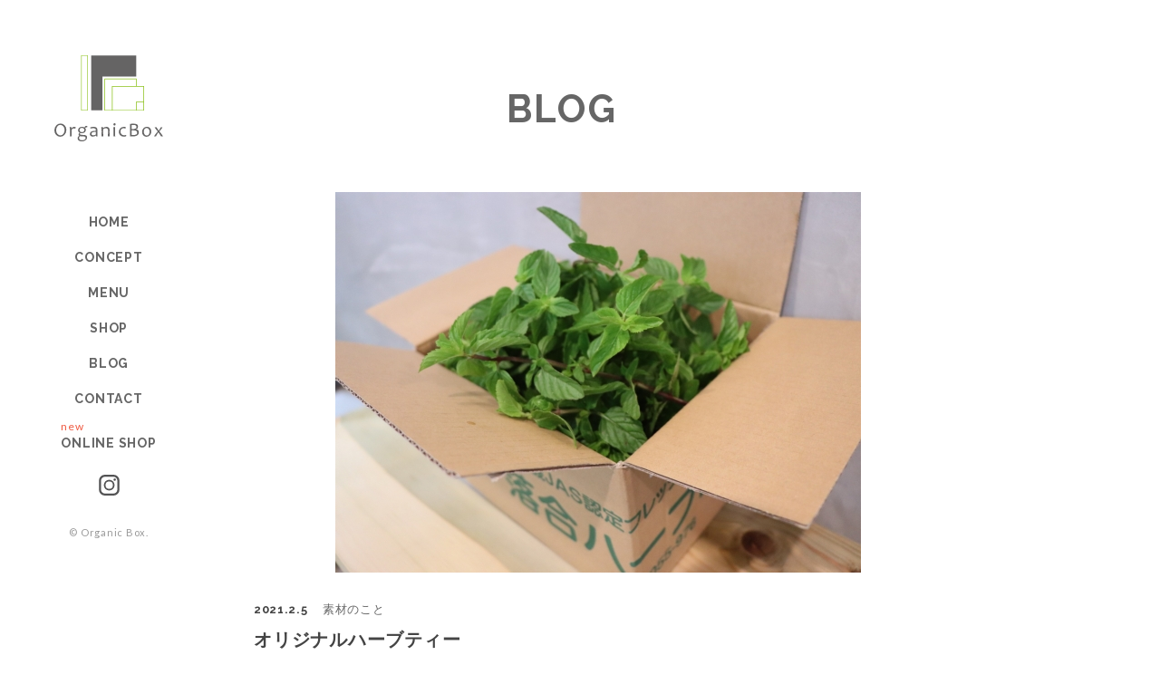

--- FILE ---
content_type: text/html; charset=UTF-8
request_url: https://organicbox.jp/2021/02/05/197/
body_size: 7221
content:
<!doctype html>
<html lang="ja">
<head>
<meta charset="utf-8">
 
<meta http-equiv="X-UA-Compatible" content="IE=edge">
<meta name="viewport" content="width=device-width, initial-scale=1, viewport-fit=cover" />
<meta name="format-detection" content="telephone=no">
<meta name="google-site-verification" content="E1MVTg5Z_pvf1VKry_I3FOlKgIoOAbjGXPGbCzLcT_s" />
<!--[if lt IE 9]>
<script src="https://organicbox.jp/wp/wp-content/themes/organicboxWp/common/js/ie/html5shiv.js"></script>
<script src="https://organicbox.jp/wp/wp-content/themes/organicboxWp/common/js/ie/css3-mediaqueries.js"></script>
<script src="https://organicbox.jp/wp/wp-content/themes/organicboxWp/common/js/ie/respond.js"></script>
<script src="https://organicbox.jp/wp/wp-content/themes/organicboxWp/common/js/ie/IE9.js"></script>
<![endif]-->
	
<link rel="preconnect" href="https://fonts.googleapis.com">
<link rel="preconnect" href="https://fonts.gstatic.com" crossorigin>
<link href="https://fonts.googleapis.com/css2?family=Raleway:wght@500;700&display=swap" rel="stylesheet">
<link href="https://fonts.googleapis.com/css?family=Lato:400,700&display=swap" rel="stylesheet">
	
<link rel="stylesheet" href="https://organicbox.jp/wp/wp-content/themes/organicboxWp/style.css">
<script src="https://cdnjs.cloudflare.com/ajax/libs/iScroll/5.2.0/iscroll.min.js"></script>



		<!-- All in One SEO 4.9.3 - aioseo.com -->
		<title>オリジナルハーブティー | OrganicBox</title>
	<meta name="robots" content="max-image-preview:large" />
	<meta name="author" content="organic-wp"/>
	<link rel="canonical" href="https://organicbox.jp/2021/02/05/197/" />
	<meta name="generator" content="All in One SEO (AIOSEO) 4.9.3" />
		<meta property="og:locale" content="ja_JP" />
		<meta property="og:site_name" content="OrganicBox | Just another WordPress site" />
		<meta property="og:type" content="article" />
		<meta property="og:title" content="オリジナルハーブティー | OrganicBox" />
		<meta property="og:url" content="https://organicbox.jp/2021/02/05/197/" />
		<meta property="article:published_time" content="2021-02-05T06:45:52+00:00" />
		<meta property="article:modified_time" content="2021-02-05T06:45:52+00:00" />
		<meta name="twitter:card" content="summary" />
		<meta name="twitter:title" content="オリジナルハーブティー | OrganicBox" />
		<script type="application/ld+json" class="aioseo-schema">
			{"@context":"https:\/\/schema.org","@graph":[{"@type":"Article","@id":"https:\/\/organicbox.jp\/2021\/02\/05\/197\/#article","name":"\u30aa\u30ea\u30b8\u30ca\u30eb\u30cf\u30fc\u30d6\u30c6\u30a3\u30fc | OrganicBox","headline":"\u30aa\u30ea\u30b8\u30ca\u30eb\u30cf\u30fc\u30d6\u30c6\u30a3\u30fc","author":{"@id":"https:\/\/organicbox.jp\/author\/organic-wp\/#author"},"publisher":{"@id":"https:\/\/organicbox.jp\/#organization"},"image":{"@type":"ImageObject","url":"https:\/\/organicbox.jp\/wp\/wp-content\/uploads\/2021\/02\/20190814103417_IMG_2589.jpg","width":1920,"height":1280},"datePublished":"2021-02-05T15:45:52+09:00","dateModified":"2021-02-05T15:45:52+09:00","inLanguage":"ja","mainEntityOfPage":{"@id":"https:\/\/organicbox.jp\/2021\/02\/05\/197\/#webpage"},"isPartOf":{"@id":"https:\/\/organicbox.jp\/2021\/02\/05\/197\/#webpage"},"articleSection":"\u7d20\u6750\u306e\u3053\u3068"},{"@type":"BreadcrumbList","@id":"https:\/\/organicbox.jp\/2021\/02\/05\/197\/#breadcrumblist","itemListElement":[{"@type":"ListItem","@id":"https:\/\/organicbox.jp#listItem","position":1,"name":"Home","item":"https:\/\/organicbox.jp","nextItem":{"@type":"ListItem","@id":"https:\/\/organicbox.jp\/blog\/#listItem","name":"BLOG"}},{"@type":"ListItem","@id":"https:\/\/organicbox.jp\/blog\/#listItem","position":2,"name":"BLOG","item":"https:\/\/organicbox.jp\/blog\/","nextItem":{"@type":"ListItem","@id":"https:\/\/organicbox.jp\/blog\/about-sozai\/#listItem","name":"\u7d20\u6750\u306e\u3053\u3068"},"previousItem":{"@type":"ListItem","@id":"https:\/\/organicbox.jp#listItem","name":"Home"}},{"@type":"ListItem","@id":"https:\/\/organicbox.jp\/blog\/about-sozai\/#listItem","position":3,"name":"\u7d20\u6750\u306e\u3053\u3068","item":"https:\/\/organicbox.jp\/blog\/about-sozai\/","nextItem":{"@type":"ListItem","@id":"https:\/\/organicbox.jp\/2021\/02\/05\/197\/#listItem","name":"\u30aa\u30ea\u30b8\u30ca\u30eb\u30cf\u30fc\u30d6\u30c6\u30a3\u30fc"},"previousItem":{"@type":"ListItem","@id":"https:\/\/organicbox.jp\/blog\/#listItem","name":"BLOG"}},{"@type":"ListItem","@id":"https:\/\/organicbox.jp\/2021\/02\/05\/197\/#listItem","position":4,"name":"\u30aa\u30ea\u30b8\u30ca\u30eb\u30cf\u30fc\u30d6\u30c6\u30a3\u30fc","previousItem":{"@type":"ListItem","@id":"https:\/\/organicbox.jp\/blog\/about-sozai\/#listItem","name":"\u7d20\u6750\u306e\u3053\u3068"}}]},{"@type":"Organization","@id":"https:\/\/organicbox.jp\/#organization","name":"OrganicBox","description":"Just another WordPress site","url":"https:\/\/organicbox.jp\/"},{"@type":"Person","@id":"https:\/\/organicbox.jp\/author\/organic-wp\/#author","url":"https:\/\/organicbox.jp\/author\/organic-wp\/","name":"organic-wp","image":{"@type":"ImageObject","@id":"https:\/\/organicbox.jp\/2021\/02\/05\/197\/#authorImage","url":"https:\/\/secure.gravatar.com\/avatar\/5e18670d41854e692a319fa1d0c0c7ec?s=96&d=mm&r=g","width":96,"height":96,"caption":"organic-wp"}},{"@type":"WebPage","@id":"https:\/\/organicbox.jp\/2021\/02\/05\/197\/#webpage","url":"https:\/\/organicbox.jp\/2021\/02\/05\/197\/","name":"\u30aa\u30ea\u30b8\u30ca\u30eb\u30cf\u30fc\u30d6\u30c6\u30a3\u30fc | OrganicBox","inLanguage":"ja","isPartOf":{"@id":"https:\/\/organicbox.jp\/#website"},"breadcrumb":{"@id":"https:\/\/organicbox.jp\/2021\/02\/05\/197\/#breadcrumblist"},"author":{"@id":"https:\/\/organicbox.jp\/author\/organic-wp\/#author"},"creator":{"@id":"https:\/\/organicbox.jp\/author\/organic-wp\/#author"},"image":{"@type":"ImageObject","url":"https:\/\/organicbox.jp\/wp\/wp-content\/uploads\/2021\/02\/20190814103417_IMG_2589.jpg","@id":"https:\/\/organicbox.jp\/2021\/02\/05\/197\/#mainImage","width":1920,"height":1280},"primaryImageOfPage":{"@id":"https:\/\/organicbox.jp\/2021\/02\/05\/197\/#mainImage"},"datePublished":"2021-02-05T15:45:52+09:00","dateModified":"2021-02-05T15:45:52+09:00"},{"@type":"WebSite","@id":"https:\/\/organicbox.jp\/#website","url":"https:\/\/organicbox.jp\/","name":"OrganicBox","description":"Just another WordPress site","inLanguage":"ja","publisher":{"@id":"https:\/\/organicbox.jp\/#organization"}}]}
		</script>
		<!-- All in One SEO -->

<link rel='dns-prefetch' href='//ajax.googleapis.com' />
<link rel='stylesheet' id='wp-block-library-css' href='https://organicbox.jp/wp/wp-includes/css/dist/block-library/style.min.css?ver=6.2.8' type='text/css' media='all' />
<link rel='stylesheet' id='aioseo/css/src/vue/standalone/blocks/table-of-contents/global.scss-css' href='https://organicbox.jp/wp/wp-content/plugins/all-in-one-seo-pack/dist/Lite/assets/css/table-of-contents/global.e90f6d47.css?ver=4.9.3' type='text/css' media='all' />
<link rel='stylesheet' id='classic-theme-styles-css' href='https://organicbox.jp/wp/wp-includes/css/classic-themes.min.css?ver=6.2.8' type='text/css' media='all' />
<style id='global-styles-inline-css' type='text/css'>
body{--wp--preset--color--black: #000000;--wp--preset--color--cyan-bluish-gray: #abb8c3;--wp--preset--color--white: #ffffff;--wp--preset--color--pale-pink: #f78da7;--wp--preset--color--vivid-red: #cf2e2e;--wp--preset--color--luminous-vivid-orange: #ff6900;--wp--preset--color--luminous-vivid-amber: #fcb900;--wp--preset--color--light-green-cyan: #7bdcb5;--wp--preset--color--vivid-green-cyan: #00d084;--wp--preset--color--pale-cyan-blue: #8ed1fc;--wp--preset--color--vivid-cyan-blue: #0693e3;--wp--preset--color--vivid-purple: #9b51e0;--wp--preset--gradient--vivid-cyan-blue-to-vivid-purple: linear-gradient(135deg,rgba(6,147,227,1) 0%,rgb(155,81,224) 100%);--wp--preset--gradient--light-green-cyan-to-vivid-green-cyan: linear-gradient(135deg,rgb(122,220,180) 0%,rgb(0,208,130) 100%);--wp--preset--gradient--luminous-vivid-amber-to-luminous-vivid-orange: linear-gradient(135deg,rgba(252,185,0,1) 0%,rgba(255,105,0,1) 100%);--wp--preset--gradient--luminous-vivid-orange-to-vivid-red: linear-gradient(135deg,rgba(255,105,0,1) 0%,rgb(207,46,46) 100%);--wp--preset--gradient--very-light-gray-to-cyan-bluish-gray: linear-gradient(135deg,rgb(238,238,238) 0%,rgb(169,184,195) 100%);--wp--preset--gradient--cool-to-warm-spectrum: linear-gradient(135deg,rgb(74,234,220) 0%,rgb(151,120,209) 20%,rgb(207,42,186) 40%,rgb(238,44,130) 60%,rgb(251,105,98) 80%,rgb(254,248,76) 100%);--wp--preset--gradient--blush-light-purple: linear-gradient(135deg,rgb(255,206,236) 0%,rgb(152,150,240) 100%);--wp--preset--gradient--blush-bordeaux: linear-gradient(135deg,rgb(254,205,165) 0%,rgb(254,45,45) 50%,rgb(107,0,62) 100%);--wp--preset--gradient--luminous-dusk: linear-gradient(135deg,rgb(255,203,112) 0%,rgb(199,81,192) 50%,rgb(65,88,208) 100%);--wp--preset--gradient--pale-ocean: linear-gradient(135deg,rgb(255,245,203) 0%,rgb(182,227,212) 50%,rgb(51,167,181) 100%);--wp--preset--gradient--electric-grass: linear-gradient(135deg,rgb(202,248,128) 0%,rgb(113,206,126) 100%);--wp--preset--gradient--midnight: linear-gradient(135deg,rgb(2,3,129) 0%,rgb(40,116,252) 100%);--wp--preset--duotone--dark-grayscale: url('#wp-duotone-dark-grayscale');--wp--preset--duotone--grayscale: url('#wp-duotone-grayscale');--wp--preset--duotone--purple-yellow: url('#wp-duotone-purple-yellow');--wp--preset--duotone--blue-red: url('#wp-duotone-blue-red');--wp--preset--duotone--midnight: url('#wp-duotone-midnight');--wp--preset--duotone--magenta-yellow: url('#wp-duotone-magenta-yellow');--wp--preset--duotone--purple-green: url('#wp-duotone-purple-green');--wp--preset--duotone--blue-orange: url('#wp-duotone-blue-orange');--wp--preset--font-size--small: 13px;--wp--preset--font-size--medium: 20px;--wp--preset--font-size--large: 36px;--wp--preset--font-size--x-large: 42px;--wp--preset--spacing--20: 0.44rem;--wp--preset--spacing--30: 0.67rem;--wp--preset--spacing--40: 1rem;--wp--preset--spacing--50: 1.5rem;--wp--preset--spacing--60: 2.25rem;--wp--preset--spacing--70: 3.38rem;--wp--preset--spacing--80: 5.06rem;--wp--preset--shadow--natural: 6px 6px 9px rgba(0, 0, 0, 0.2);--wp--preset--shadow--deep: 12px 12px 50px rgba(0, 0, 0, 0.4);--wp--preset--shadow--sharp: 6px 6px 0px rgba(0, 0, 0, 0.2);--wp--preset--shadow--outlined: 6px 6px 0px -3px rgba(255, 255, 255, 1), 6px 6px rgba(0, 0, 0, 1);--wp--preset--shadow--crisp: 6px 6px 0px rgba(0, 0, 0, 1);}:where(.is-layout-flex){gap: 0.5em;}body .is-layout-flow > .alignleft{float: left;margin-inline-start: 0;margin-inline-end: 2em;}body .is-layout-flow > .alignright{float: right;margin-inline-start: 2em;margin-inline-end: 0;}body .is-layout-flow > .aligncenter{margin-left: auto !important;margin-right: auto !important;}body .is-layout-constrained > .alignleft{float: left;margin-inline-start: 0;margin-inline-end: 2em;}body .is-layout-constrained > .alignright{float: right;margin-inline-start: 2em;margin-inline-end: 0;}body .is-layout-constrained > .aligncenter{margin-left: auto !important;margin-right: auto !important;}body .is-layout-constrained > :where(:not(.alignleft):not(.alignright):not(.alignfull)){max-width: var(--wp--style--global--content-size);margin-left: auto !important;margin-right: auto !important;}body .is-layout-constrained > .alignwide{max-width: var(--wp--style--global--wide-size);}body .is-layout-flex{display: flex;}body .is-layout-flex{flex-wrap: wrap;align-items: center;}body .is-layout-flex > *{margin: 0;}:where(.wp-block-columns.is-layout-flex){gap: 2em;}.has-black-color{color: var(--wp--preset--color--black) !important;}.has-cyan-bluish-gray-color{color: var(--wp--preset--color--cyan-bluish-gray) !important;}.has-white-color{color: var(--wp--preset--color--white) !important;}.has-pale-pink-color{color: var(--wp--preset--color--pale-pink) !important;}.has-vivid-red-color{color: var(--wp--preset--color--vivid-red) !important;}.has-luminous-vivid-orange-color{color: var(--wp--preset--color--luminous-vivid-orange) !important;}.has-luminous-vivid-amber-color{color: var(--wp--preset--color--luminous-vivid-amber) !important;}.has-light-green-cyan-color{color: var(--wp--preset--color--light-green-cyan) !important;}.has-vivid-green-cyan-color{color: var(--wp--preset--color--vivid-green-cyan) !important;}.has-pale-cyan-blue-color{color: var(--wp--preset--color--pale-cyan-blue) !important;}.has-vivid-cyan-blue-color{color: var(--wp--preset--color--vivid-cyan-blue) !important;}.has-vivid-purple-color{color: var(--wp--preset--color--vivid-purple) !important;}.has-black-background-color{background-color: var(--wp--preset--color--black) !important;}.has-cyan-bluish-gray-background-color{background-color: var(--wp--preset--color--cyan-bluish-gray) !important;}.has-white-background-color{background-color: var(--wp--preset--color--white) !important;}.has-pale-pink-background-color{background-color: var(--wp--preset--color--pale-pink) !important;}.has-vivid-red-background-color{background-color: var(--wp--preset--color--vivid-red) !important;}.has-luminous-vivid-orange-background-color{background-color: var(--wp--preset--color--luminous-vivid-orange) !important;}.has-luminous-vivid-amber-background-color{background-color: var(--wp--preset--color--luminous-vivid-amber) !important;}.has-light-green-cyan-background-color{background-color: var(--wp--preset--color--light-green-cyan) !important;}.has-vivid-green-cyan-background-color{background-color: var(--wp--preset--color--vivid-green-cyan) !important;}.has-pale-cyan-blue-background-color{background-color: var(--wp--preset--color--pale-cyan-blue) !important;}.has-vivid-cyan-blue-background-color{background-color: var(--wp--preset--color--vivid-cyan-blue) !important;}.has-vivid-purple-background-color{background-color: var(--wp--preset--color--vivid-purple) !important;}.has-black-border-color{border-color: var(--wp--preset--color--black) !important;}.has-cyan-bluish-gray-border-color{border-color: var(--wp--preset--color--cyan-bluish-gray) !important;}.has-white-border-color{border-color: var(--wp--preset--color--white) !important;}.has-pale-pink-border-color{border-color: var(--wp--preset--color--pale-pink) !important;}.has-vivid-red-border-color{border-color: var(--wp--preset--color--vivid-red) !important;}.has-luminous-vivid-orange-border-color{border-color: var(--wp--preset--color--luminous-vivid-orange) !important;}.has-luminous-vivid-amber-border-color{border-color: var(--wp--preset--color--luminous-vivid-amber) !important;}.has-light-green-cyan-border-color{border-color: var(--wp--preset--color--light-green-cyan) !important;}.has-vivid-green-cyan-border-color{border-color: var(--wp--preset--color--vivid-green-cyan) !important;}.has-pale-cyan-blue-border-color{border-color: var(--wp--preset--color--pale-cyan-blue) !important;}.has-vivid-cyan-blue-border-color{border-color: var(--wp--preset--color--vivid-cyan-blue) !important;}.has-vivid-purple-border-color{border-color: var(--wp--preset--color--vivid-purple) !important;}.has-vivid-cyan-blue-to-vivid-purple-gradient-background{background: var(--wp--preset--gradient--vivid-cyan-blue-to-vivid-purple) !important;}.has-light-green-cyan-to-vivid-green-cyan-gradient-background{background: var(--wp--preset--gradient--light-green-cyan-to-vivid-green-cyan) !important;}.has-luminous-vivid-amber-to-luminous-vivid-orange-gradient-background{background: var(--wp--preset--gradient--luminous-vivid-amber-to-luminous-vivid-orange) !important;}.has-luminous-vivid-orange-to-vivid-red-gradient-background{background: var(--wp--preset--gradient--luminous-vivid-orange-to-vivid-red) !important;}.has-very-light-gray-to-cyan-bluish-gray-gradient-background{background: var(--wp--preset--gradient--very-light-gray-to-cyan-bluish-gray) !important;}.has-cool-to-warm-spectrum-gradient-background{background: var(--wp--preset--gradient--cool-to-warm-spectrum) !important;}.has-blush-light-purple-gradient-background{background: var(--wp--preset--gradient--blush-light-purple) !important;}.has-blush-bordeaux-gradient-background{background: var(--wp--preset--gradient--blush-bordeaux) !important;}.has-luminous-dusk-gradient-background{background: var(--wp--preset--gradient--luminous-dusk) !important;}.has-pale-ocean-gradient-background{background: var(--wp--preset--gradient--pale-ocean) !important;}.has-electric-grass-gradient-background{background: var(--wp--preset--gradient--electric-grass) !important;}.has-midnight-gradient-background{background: var(--wp--preset--gradient--midnight) !important;}.has-small-font-size{font-size: var(--wp--preset--font-size--small) !important;}.has-medium-font-size{font-size: var(--wp--preset--font-size--medium) !important;}.has-large-font-size{font-size: var(--wp--preset--font-size--large) !important;}.has-x-large-font-size{font-size: var(--wp--preset--font-size--x-large) !important;}
.wp-block-navigation a:where(:not(.wp-element-button)){color: inherit;}
:where(.wp-block-columns.is-layout-flex){gap: 2em;}
.wp-block-pullquote{font-size: 1.5em;line-height: 1.6;}
</style>
<script type='text/javascript' src='//ajax.googleapis.com/ajax/libs/jquery/1.11.3/jquery.min.js?ver=1.11.3' id='jquery-js'></script>
<link rel="https://api.w.org/" href="https://organicbox.jp/wp-json/" /><link rel="alternate" type="application/json" href="https://organicbox.jp/wp-json/wp/v2/posts/197" /><link rel="alternate" type="application/json+oembed" href="https://organicbox.jp/wp-json/oembed/1.0/embed?url=https%3A%2F%2Forganicbox.jp%2F2021%2F02%2F05%2F197%2F" />
<link rel="alternate" type="text/xml+oembed" href="https://organicbox.jp/wp-json/oembed/1.0/embed?url=https%3A%2F%2Forganicbox.jp%2F2021%2F02%2F05%2F197%2F&#038;format=xml" />

        <script type="text/javascript">
            var jQueryMigrateHelperHasSentDowngrade = false;

			window.onerror = function( msg, url, line, col, error ) {
				// Break out early, do not processing if a downgrade reqeust was already sent.
				if ( jQueryMigrateHelperHasSentDowngrade ) {
					return true;
                }

				var xhr = new XMLHttpRequest();
				var nonce = 'a0eb518a1b';
				var jQueryFunctions = [
					'andSelf',
					'browser',
					'live',
					'boxModel',
					'support.boxModel',
					'size',
					'swap',
					'clean',
					'sub',
                ];
				var match_pattern = /\)\.(.+?) is not a function/;
                var erroredFunction = msg.match( match_pattern );

                // If there was no matching functions, do not try to downgrade.
                if ( null === erroredFunction || typeof erroredFunction !== 'object' || typeof erroredFunction[1] === "undefined" || -1 === jQueryFunctions.indexOf( erroredFunction[1] ) ) {
                    return true;
                }

                // Set that we've now attempted a downgrade request.
                jQueryMigrateHelperHasSentDowngrade = true;

				xhr.open( 'POST', 'https://organicbox.jp/wp/wp-admin/admin-ajax.php' );
				xhr.setRequestHeader( 'Content-Type', 'application/x-www-form-urlencoded' );
				xhr.onload = function () {
					var response,
                        reload = false;

					if ( 200 === xhr.status ) {
                        try {
                        	response = JSON.parse( xhr.response );

                        	reload = response.data.reload;
                        } catch ( e ) {
                        	reload = false;
                        }
                    }

					// Automatically reload the page if a deprecation caused an automatic downgrade, ensure visitors get the best possible experience.
					if ( reload ) {
						location.reload();
                    }
				};

				xhr.send( encodeURI( 'action=jquery-migrate-downgrade-version&_wpnonce=' + nonce ) );

				// Suppress error alerts in older browsers
				return true;
			}
        </script>

		<link rel="apple-touch-icon" sizes="180x180" href="/wp/wp-content/uploads/fbrfg/apple-touch-icon.png">
<link rel="icon" type="image/png" sizes="32x32" href="/wp/wp-content/uploads/fbrfg/favicon-32x32.png">
<link rel="icon" type="image/png" sizes="16x16" href="/wp/wp-content/uploads/fbrfg/favicon-16x16.png">
<link rel="manifest" href="/wp/wp-content/uploads/fbrfg/site.webmanifest">
<link rel="mask-icon" href="/wp/wp-content/uploads/fbrfg/safari-pinned-tab.svg" color="#91c231">
<link rel="shortcut icon" href="/wp/wp-content/uploads/fbrfg/favicon.ico">
<meta name="msapplication-TileColor" content="#ffffff">
<meta name="msapplication-config" content="/wp/wp-content/uploads/fbrfg/browserconfig.xml">
<meta name="theme-color" content="#ffffff"><!-- Analytics by WP Statistics - https://wp-statistics.com -->
</head>
	
<body class="drawer drawer--right">
<div id="wrapper">
<a name="top" id="top"></a>	
<!--header-->
<header>
	<div class="logo"><a href="https://organicbox.jp/">OrganicBox</a></div>
	<nav>
		<ul>
			<li><a href="https://organicbox.jp/">HOME</a></li>
			<li><a href="https://organicbox.jp/concept/">CONCEPT</a></li>
			<li><a href="https://organicbox.jp/menu/">MENU</a></li>
			<li><a href="https://organicbox.jp/shop/">SHOP</a></li>
			<li><a href="https://organicbox.jp/blog/">BLOG</a></li>
			<li><a href="https://organicbox.jp/contact/">CONTACT</a></li>
			<li class="new"><a href="https://organicbox.shop-pro.jp/" target="_blank">ONLINE SHOP</a></li>
		</ul>
	</nav>
	<div class="sns">
		<a href="https://www.instagram.com/orga.nicbox/" target="_blank">Instagram</a>
	</div>
	<p class="copy"><a href="https://organicbox.jp/">&copy; Organic Box.</a></p>
</header>
<!--/header--><!--container-->
<div id="container" class="second">
<!--mainTitle-->
<div id="mainTitle" class="blog">
	<h1>BLOG</h1>
</div>
<!--/mainTitle-->
<!--main-->
<main class="blog">
	<section>
		<article class="blogDetail">
						<div class="thumb"><img width="580" height="420" src="https://organicbox.jp/wp/wp-content/uploads/2021/02/20190814103417_IMG_2589-580x420.jpg" class="attachment-blogL size-blogL wp-post-image" alt="" decoding="async" /></div>
			<div class="blogTitle">
				<span class="date">2021.2.5</span>
				<span class="cat"><a href="https://organicbox.jp/blog/about-sozai/">素材のこと</a></span>
				<h2>オリジナルハーブティー</h2>
			</div>
			<div class="post">
			<p>こんにちは！オーガニックボックスです。</p>
<p>自宅用シロップに続き、オリジナルハーブティー も現在製作中です。</p>
<p>ご協力頂いているのは、いつもお世話になっている落合ハーブ園さん</p>
<p>30年も前からオーガニックにこだわり、丁寧にハーブを栽培されています。</p>
<p>富士山を望む、広大な土地で一滴の農薬も、一粒の化学肥料も使わず、のびのびと育ったハーブはとっても味が濃い！<br />
<img decoding="async" loading="lazy" class="alignnone size-full wp-image-198" src="https://organicbox.jp/wp/wp-content/uploads/2021/02/DSC_01222.jpg" alt="富士山　落合ハーブ園" width="1920" height="1920" srcset="https://organicbox.jp/wp/wp-content/uploads/2021/02/DSC_01222.jpg 1920w, https://organicbox.jp/wp/wp-content/uploads/2021/02/DSC_01222-300x300.jpg 300w, https://organicbox.jp/wp/wp-content/uploads/2021/02/DSC_01222-1024x1024.jpg 1024w, https://organicbox.jp/wp/wp-content/uploads/2021/02/DSC_01222-150x150.jpg 150w, https://organicbox.jp/wp/wp-content/uploads/2021/02/DSC_01222-768x768.jpg 768w, https://organicbox.jp/wp/wp-content/uploads/2021/02/DSC_01222-1536x1536.jpg 1536w, https://organicbox.jp/wp/wp-content/uploads/2021/02/DSC_01222-260x260.jpg 260w, https://organicbox.jp/wp/wp-content/uploads/2021/02/DSC_01222-560x560.jpg 560w" sizes="(max-width: 1920px) 100vw, 1920px" /><br />
落合ハーブ園さんのハーブはどれも厳しい基準をクリアした有機JAS認定を受けたハーブ。</p>
<p>有機JASとは農林水産省が定めた有機食品(オーガニック食品)の検査認証制度で、土づくりから生産過程にまで多くのルールがあります。</p>
<p>有機JAS認定の中でも一定の条件下で定められた農薬を使用出来る場合もあるようなのですが、</p>
<p>落合ハーブ園さんは、その農薬さえも使用しないという徹底ぶり。</p>
<p>そんな安心、安全のハーブを今回、オーガニックボックスの完全オリジナルでブレンドして頂く事に！</p>
<p>品質、効能はもちろん、ブレンド、味、香りと、かなりこだわって製作しています。</p>
<p>ハーブティーは飲むと身体を巡り、数時間後には排出されるそう。</p>
<p>続けて飲む事で、体調や心も整いスッキリしていきます。</p>
<p>最近では、<br />
オーガニックボックスでも若い男の子が当たり前のようにハーブティーを注文されます。</p>
<p>しかも、<br />
結構ハーブの香りがしっかりとしたマニアックなブレンド！！！</p>
<p>私がビックリしていると、</p>
<p>ビックリしている事にビックリされます。笑</p>
<p>もはや、世の若い男子達にとっても、ハーブティーはそんなに特別な物でもないのですね！</p>
<p>何だか嬉しいです。</p>
<p>ではでは、<br />
オリジナルハーブティーの完成まで今しばらくお待ち下さい。</p>
<p>&nbsp;</p>
<p>┄┄┄<br />
OrganicBox オーガニックボックス</p>
<p>&nbsp;</p>
<p>&nbsp;</p>
			</div>
				<div class="pageNav">
					<ul>
						<li class="prev"><a href="https://organicbox.jp/2021/01/23/186/" rel="prev">BACK</a></li>
						<li class="back"><a href="https://organicbox.jp/blog">ALL</a></li>
						<li class="next"><a href="https://organicbox.jp/2021/02/06/202/" rel="next">NEXT</a></li>
					</ul>
				</div>
				</article>
	</section>
</main>
<!--/main-->
<!--footer-->
<footer>
	<div class="ftrBnr">
		<a href="https://organicbox.shop-pro.jp/" target="_blank">
			<img src="https://organicbox.jp/wp/wp-content/themes/organicboxWp/common/images/bn_shop.jpg" alt="ONLINE SHOP" class="forPC forTB"/>
			<img src="https://organicbox.jp/wp/wp-content/themes/organicboxWp/common/images/bn_shop_sp.jpg" alt="ONLINE SHOP" class="forSP"/>
		</a>
	</div>
	<div id="ftrIn">
		<div class="logo"><a href="https://organicbox.jp/">OrganicBox</a></div>
		<div class="inner">
			<p><span class="text">オーガニックボックス Organic Box</span><span class="text">不定休/ 座席8 席/ <br class="forSP">全商品テイクアウトOK</span></p>
			<p>〒413-0013 <br class="forSP">静岡県熱海市銀座町10-18 <a href="https://goo.gl/maps/PmDgBdbopqE9HmMp7" target="_blank">google map</a><br>
				TEL 0557-81-2231<br class="forSP">（隣接する杉本薬局に繋がります）<br>
				OPEN 10:00 ～</p>
		</div>
	</div>
</footer>
<!--/footer-->
</div>
<!--/container-->
</div>
<!--/wrapper-->
<!--spmenu-->		
    <button type="button" class="drawer-toggle drawer-hamburger">
      <span class="sr-only">menu</span>
      <span class="drawer-hamburger-icon"></span>
    </button>
    <nav class="drawer-nav">
		<div class="drawer-nav-inner">
			<div class="spNavHdr">
				<div class="logo"><a href="https://organicbox.jp/">OrganicBox</a></div>
			</div>
			<div class="spNav">
				<ul class="drawer-menu">
					<li><a href="https://organicbox.jp/">HOME</a></li>
					<li><a href="https://organicbox.jp/concept/">CONCEPT</a></li>
					<li><a href="https://organicbox.jp/menu/">MENU</a></li>
					<li><a href="https://organicbox.jp/shop/">SHOP</a></li>
					<li><a href="https://organicbox.jp/blog/">BLOG</a></li>
					<li><a href="https://organicbox.jp/contact/">CONTACT</a></li>
					<li class="new"><a href="https://organicbox.shop-pro.jp/" target="_blank">ONLINE SHOP</a></li>
				</ul>
			</div>
			<div class="sns">
				<a href="https://www.instagram.com/orga.nicbox/" target="_blank">Instagram</a>
			</div>
			<p class="copy"><a href="https://organicbox.jp/">&copy; Organic Box.</a></p>
		</div>
    </nav>
<!--/sp menu-->
<script src="https://organicbox.jp/wp/wp-content/themes/organicboxWp/common/js/require.js"></script>
</body>
</html>


--- FILE ---
content_type: text/css
request_url: https://organicbox.jp/wp/wp-content/themes/organicboxWp/style.css
body_size: 65
content:
@charset "UTF-8";
/*
	Theme Name: organicBox-wp
*/

@import url('common/css/common.css');
@import url('common/css/drawer.css');
@import url('common/css/base.css');
@import url('common/css/tablet.css') screen and (min-width : 768px) and (max-width : 1199px);
@import url('common/css/sp.css') screen and (max-width : 767px);


--- FILE ---
content_type: text/css
request_url: https://organicbox.jp/wp/wp-content/themes/organicboxWp/common/css/base.css
body_size: 4732
content:
@charset "utf-8";
/*--------------------------------------------------------------------
   base
---------------------------------------------------------------------*/
body {
    animation: fadeIn 2s ease 0s 1 normal;
    -webkit-animation: fadeIn 2s ease 0s 1 normal;
}

@keyframes fadeIn {
    0% {opacity: 0}
    100% {opacity: 1}
}

@-webkit-keyframes fadeIn {
    0% {opacity: 0}
    100% {opacity: 1}
}


html, body{height: 100%;}
body{
	width: 100%;
	text-align:center;
	color:#444;
	font-size:15px;
    font-family:"Lato","游ゴシック体", YuGothic, "游ゴシック", "Yu Gothic", "メイリオ", sans-serif;
    font-weight:400;
	letter-spacing: 0.05em;
}

input{
    font-family:"Lato","游ゴシック体", YuGothic, "游ゴシック", "Yu Gothic", "メイリオ", sans-serif;
    font-weight:400;
}

@media all and (-ms-high-contrast:none) {
	body {
		font-family: "Lato","メイリオ",Meiryo,"游ゴシック",YuGothic,"ヒラギノ角ゴ Pro W3","Hiragino Kaku Gothic Pro","ＭＳ Ｐゴシック","MS PGothic",sans-serif;
	font-size:15px;
	}
}

a{
	text-decoration: none;
  transition: all 0.5s;
}
a:link{ 
	color:#666;
    text-decoration:none;
    
    }
a:visited{color:#666;}
a:active{color:#999;}
a:hover{color:#999; }

strong{font-weight:bold;}
img{font-size:0; line-height:0;}
/*--------------------------------------------------------------------
  logo
---------------------------------------------------------------------*/
header h1,
header .logo,
footer .logo,
.spNavHdr .logo{
    width:120px;
    height:96px;
    overflow:hidden;
}
footer .logo{
	width: 108px;
	height: 86px;
}
header h1 a,
header .logo a,
footer .logo a,
.spNavHdr .logo a{
    display:block;
    background:url(../images/logo.svg) 50% 50% no-repeat;
    background-size:contain;
    width:100%;
    height:100%;
    overflow:hidden;
    white-space:nowrap;
    text-indent:101%;
    line-height:0;
    font-size:0.1em;
}
/*--------------------------------------------------------------------
   layout
---------------------------------------------------------------------*/
#wrapper{
	padding-left: 240px;
	position: relative;
}
header{
	width: 240px;
	height: 100%;
	background-color: #fff;
	position: fixed;
	top: 0;
	left: 0;
    z-index:5000;
}

main{position: relative;}

#container main,
footer{padding-right: 60px;}

#container main section{
	width: 900px;
	max-width: 100%;
	margin-right: auto;
	position: relative;
}

/*--toppage--*/
#container.toppage main{
	padding-right: 0;
	padding-top: 130px;
}
#container.toppage main section{padding-bottom: 100px;}
#container.toppage main section#topShop{
	width: 100%;
	padding-bottom: 90px;
}
#topShop .inner{
	width: 900px;
	max-width: 100%;
	margin-right: auto;
	position: relative;
}

/*---scroll---*/
#wrapper,
header,
header h1,
header .logo,
#container{
  transition: all 0.2s;
}

/*--------------------------------------------------------------------
   header
---------------------------------------------------------------------*/
header h1,
header .logo{
	margin: 60px auto 70px;
}
header nav{text-align: center;}
header nav ul li{text-align: center;}
header nav ul li a{
	display: inline-block;
	font-size:	0.933em;
	line-height: 2.85;
	position: relative;
}

header nav ul li.new {margin-top: 10px;}
header nav ul li.new a::before{
	content: "new";
	color: #ef5a42;
	font-size: 0.857em;
    font-family:"Lato","游ゴシック体", YuGothic, "游ゴシック", "Yu Gothic", "メイリオ", sans-serif;
    font-weight:400;
	text-align: left;
	position: absolute;
	top: 0;
	left: 0;
	margin-top: -1.3em;
}

header .sns,
.drawer-nav-inner .sns{
	width: 23px;
	height: 23px;
	margin: 15px auto 35px;
}
header .sns a,
.drawer-nav-inner .sns a{
	display: block;
	width: 100%;
	height: 100%;
	background: url( "../images/ico_insta.svg") center center no-repeat;
	background-size:contain;
    overflow:hidden;
    white-space:nowrap;
    text-indent:101%;
    line-height:0;
    font-size:0.1em;
}
header .copy,
.drawer-nav-inner .copy{
	text-align: center;
	font-size: 	0.733em;
}
header .copy a,
.drawer-nav-inner .copy a{color: #999;}

/*--------------------------------------------------------------------
   footer
---------------------------------------------------------------------*/
footer{
	padding-top: 50px;
	padding-bottom: 120px;
}
footer #ftrIn{
	width: 900px;
	max-width: 100%;
	margin-right: auto;
	border: #d9d9d9 1px solid;
	overflow: hidden;
	position: relative;
}
footer #ftrIn .logo{
	position: absolute;
	top: 0;
	bottom: 0;
	left: 6.22%;
	margin-top: auto;
	margin-bottom: auto;
}
footer #ftrIn .inner{
	padding-top: 50px;
	padding-right: 6.66%;
	padding-bottom: 50px;
	padding-left: calc(108px + 12.44%);
}
footer #ftrIn .inner p{
	font-size: 0.933em;
	line-height: 2;
}
footer #ftrIn .inner p + p{margin-top: 10px;}
footer #ftrIn .inner p span{margin-right: 1.5em;}
footer #ftrIn .inner p a{
	margin-left: 0.5em;
	text-decoration:underline; 
	color: #444;
}
footer #ftrIn .inner p a:hover{text-decoration: none;}

/*--bnr--*/
.bnrArea,
.ftrBnr{
	padding-bottom: 100px;
	width: 700px;
	max-width: 100%;
	margin: 0 auto;
}

/*--------------------------------------------------------------------
   mainImage
---------------------------------------------------------------------*/
/* mainimage
---------------------------------------------------------*/
#mainImageOut{position: relative;}
#mainImage{position: relative; z-index: 10;}
#mainImage li > div{
	width: 100%;
    margin:0 auto;
    padding-top:780px;
    overflow:hidden;
    position:relative;
    text-align:right;
	z-index: -1;
}
#mainImage li #main01{background:url(../images/main01.jpg) center center no-repeat;background-size:cover;}
#mainImage li #main02{background:url(../images/main02.jpg) center center no-repeat;background-size:cover;}
#mainImage li #main03{background:url(../images/main03.jpg) center center no-repeat;background-size:cover;}
#mainImage li #main04{background:url(../images/main04.jpg) center center no-repeat;background-size:cover;}
#mainImage li #main05{background:url(../images/main05.jpg) center center no-repeat;background-size:cover;}
#mainImage li #main06{background:url(../images/main06.jpg) center center no-repeat;background-size:cover;}

#mainImageOut .scroll{
	padding-bottom: 140px;
	position: absolute;
	bottom: -50px;
	right: 30px;
	z-index: 100;
}
#mainImageOut .scroll span.txt{
	display: block;
	color: #000;
	font-size: 14px;
	letter-spacing: 0.01em;
	transform: rotate(90deg);
	margin-top: -2.5em;
	margin-left: 0.3em;
}
#mainImageOut .scroll span.line{
	display: block;
	width: 1px;
	height: 140px;
	background-color: #000;
	position: absolute;
	left: 50%;
	bottom: 0;
	overflow: hidden;
}
#mainImageOut .scroll span.line::before{
	content: "";
	display: block;
	width: 1px;
	height: 140px;
	background-color:#e5e5e5;
	position: relative;
    animation-name: scrollLine;
    animation-duration: 3s;
    animation-timing-function: ease-out;
    animation-iteration-count: infinite;
}
@keyframes scrollLine {
    0% { top: -100%;}
    50% { top: 0;}
    100% { top: 100%; }
}

/*--------------------------------------------------------------------
   maintitle
---------------------------------------------------------------------*/
#mainTitle{
	padding-top:620px;
	background-position: center center;
	background-repeat: no-repeat;
	background-size: cover;
	position: relative;
}
#mainTitle::before{
	width: 100%;
	padding-top: 620px;
	position: absolute;
	top: 0;
	left: 0;
}
#mainTitle.blog{
	width:760px;
	max-width: 100%;
	padding-top: 0;
	margin-left:0;
	margin-right: auto;
}
#mainTitle.blog::before{display: none;}

@media screen and (max-width: 999px) {
	#mainTitle,
	#mainTitle::before{
		padding-top: 62%;
	}
}

#mainTitle.concept::before{background-image: url("../images/bg_maintitle_concept.jpg");}
#mainTitle.menu::before{background-image: url("../images/bg_maintitle_menu.jpg");}
#mainTitle.shop::before{background-image: url("../images/bg_maintitle_shop.jpg");}
#mainTitle.contact::before{background-image: url("../images/bg_maintitle_contact.jpg");}

#mainTitle h1{
	margin-top: 1.6em;
	margin-bottom: 1.42em;
	font-size:2.800em;
	text-align: left;
	color: #666666;
}
#mainTitle.blog h1{
	text-align: center;
	margin-top: 2.38em;
	margin-bottom: 1.66em;
}

/*--------------------------------------------------------------------
   container
---------------------------------------------------------------------*/
/* base
-----------------------*/
div[id="container"] p,
div[id="container"] li,
div[id="container"] dt,
div[id="container"] dd,
div[id="container"] th,
div[id="container"] td{
    line-height:2;
    text-align:left; }

div[id="container"] p + p,
div[id="container"] p + ul,
div[id="container"] p + ol,
div[id="container"] p + dl,
div[id="container"] p + table,
div[id="container"] p + div,
div[id="container"] ul + p,
div[id="container"] ul + ul,
div[id="container"] ul + ol,
div[id="container"] ul + dl,
div[id="container"] ul + table,
div[id="container"] ul + div,
div[id="container"] ol + p,
div[id="container"] ol + ul,
div[id="container"] ol + ol,
div[id="container"] ol + dl,
div[id="container"] ol + table,
div[id="container"] ol + div,
div[id="container"] dl + p,
div[id="container"] dl + ul,
div[id="container"] dl + ol,
div[id="container"] dl + dl,
div[id="container"] dl + table,
div[id="container"] dl + div,
div[id="container"] table + p,
div[id="container"] table + ul,
div[id="container"] table + ol,
div[id="container"] table + dl,
div[id="container"] table + table,
div[id="container"] table + div,
div[id="container"] div + p,
div[id="container"] div + ul,
div[id="container"] div + ol,
div[id="container"] div + dl,
div[id="container"] div + table{margin-top:20px;}

div[id="container"] h3,
div[id="container"] h4,
div[id="container"] h5{line-height:1.5;}

div[id="container"].second * + h3,
div[id="container"].second * + h4,
div[id="container"].second * + h5{margin-top:30px;}


/*----------------------------------------------------
common
-------------------------------------------------------*/
#topBlog ul,
.blogIndex .blogList ul{
	overflow: hidden;
}

#topBlog ul li,
.blogIndex .blogList ul li{
	width: 28.8%;
	float: left;
	margin-right: 6.8%;
	padding-bottom: 50px;
}
#topBlog ul li.nth03,
.blogIndex .blogList ul li.nth03{margin-right: 0;}

#topBlog ul li img,
.blogIndex .blogList ul li img{line-height: 0;}

#topBlog ul li span,
.blogIndex .blogList ul li span{
	display: inline-block;
	font-size: 	0.867em;
	margin-right: 1em;
}
#topBlog ul li p,
.blogIndex .blogList ul li p{font-size: 0.933em;}

/*----------------------------------------------------
local --- top
-------------------------------------------------------*/
/*--title--*/
#container.toppage main section h2{
	text-align: left;
	color: #a2c189;
	font-size: 1.200em;
}
/*--btn--*/
#topConcept .txt a,
#topMenu > a,
#topShop .inner a,
#topBlog > a{
	display: block;
	width: 6.5em;
	margin-left: auto;
	padding-top: 6px;
	padding-bottom: 12px;
	text-align: center;
	white-space: nowrap;
	color: #444444;
  position: relative;
  text-decoration: none;
}
#topConcept .txt a::after,
#topMenu > a::after,
#topShop .inner a::after,
#topBlog > a::after{
  position: absolute;
  bottom: 0;
  left: 0;
  content: '';
  width: 100%;
  height: 2px;
  background: #444444;
  transform: scale(1, 1);
  transform-origin: left top;
  transition: transform .3s;
}
#topConcept .txt a:hover::after,
#topMenu > a:hover::after,
#topShop .inner a:hover::after,
#topBlog > a:hover::after{
  transform-origin: right top;
  transform: scale(0,1);
}

/*topConcept
----------------------------------*/
#topConcept .txt{
	width: 47.11%;
	float: right;
}
#topConcept .img{
	width: 48.88%;
	float: left;
}
#topConcept .txt h2{
	margin-bottom: 20px;	
}
#topConcept .txt h3{
	margin-bottom: 30px;
	text-align: left;
	font-size: 	1.333em;
	font-weight: bold;
}
#topConcept .txt p{
	line-height: 2.266;	
}
#topConcept .txt a{margin-top: 40px;}

/*topMenu
----------------------------------*/
#container.toppage main section#topMenu{padding-bottom:0;}
#topMenu h2{margin-bottom: 15px;}
#topMenu h2 + p {padding-bottom: 50px;}
#topMenu > a{
	position: relative;
	top: -100px;
	right: 10px;
}
#topMenu .inner{
	margin-top: 0;
	overflow: hidden;
	position: relative;
}
#topMenu .inner::before{
	width: 13.777%;
	height: 91px;
	margin-top:8.88%;
	margin-right:32.22%;
	background-image: url("../images/pic_01.svg");
	background-position: 0 0;
	background-size: contain;
	position: absolute;
	top: 0;
	right: 0;	
}
#topMenu .inner::after{
	width: 15.22%;
	height: 116px;
	margin-bottom:25.77%;
	margin-right:12.55%;
	background-image: url("../images/pic_02.svg");
	background-position: 0 0;
	background-size: contain;
	position: absolute;
	bottom: 0;
	right: 0;	
}
#topMenu .inner .item{
	width: 44.444%;
	float: left;
	padding-bottom: 90px;
	margin-right: 7.77%;
}
#topMenu .inner .item.odd{
	margin-right: 0;
	transform: translateY(50%);
}
#topMenu .inner .item h3{
	margin: 15px 0 10px;
	font-weight: bold;
	text-align: left;
}
#topMenu .inner .item p{ font-size: 0.933em; }

/*topShop
----------------------------------*/
#topShop{
	padding-top: 445px;
	position: relative;
}
#topShop::before{
	width: 100%;
	padding-top: 445px;
	background-image: url("../images/img_top_shop.jpg");
	position: absolute;
	top: 0;
	left: 0;
}
#topShop .inner{
	padding-top: 40px;
	padding-bottom: 0;
	position: relative;
}
#topShop .inner a{
	position: absolute;
	bottom: 0;
	right: 0;
}
#topShop .inner h2{
	position: absolute;
	top: 45px;
	left: 0;
}
#topShop .inner p{
	padding-left: 100px;
	padding-right: 110px;
}

/*topBlog
----------------------------------*/
#container.toppage main section#topBlog{ padding-bottom: 50px;}
#topBlog > a{
	margin-right: auto;
	margin-top: 10px;
}
#container main section#topBlog h2{
	margin-bottom: 40px;
	text-align: center;
}

/*----------------------------------------------------
local --- second
-------------------------------------------------------*/
/* concept
----------------------------------------------------*/
#container main.concept{
	width: 900px;
	max-width: 100%;
	padding-right: 0;
	position: relative;
}
#container main.concept::before{
	width: 27.444%;
	height: 348px;
	margin-right:11.88%;
	margin-bottom: 5.777%;
	background-image: url("../images/pic_04.svg");
	background-position: 0 100%;
	background-size: contain;
	position: absolute;
	right: 0;
	bottom: 0;
}
main.concept section{
	padding-bottom: 40px;
	padding-right: 60px;
}
main.concept section h2{
	margin-bottom: 30px;
	text-align: left;
	font-size: 	1.333em;
	font-weight: bold;
}
main.concept section p + p{margin-top: 30px;}

/* menu
----------------------------------------------------*/
main.menu{padding-bottom: 50px;}

main.menu section#menuLead{padding-bottom: 60px;}
main.menu section#menu01{margin-top: 0;}
main.menu section + section{margin-top: 90px;}

main.menu section h2{
	margin-top: 40px;
	margin-bottom: 10px;
	text-align: left;
	font-weight: bold;
	font-size:1.200em;
}
main.menu section h2 + p{
	font-size: 0.933em;
	padding-bottom: 30px;
}
main.menu section .menuTb{
	margin-top: 0;
	text-align: left;
}

main.menu section .menuTb ul{
	text-align: left;
	overflow: hidden;
}
main.menu section .menuTb ul li{
	width: 25em;
	display: inline-block;
	overflow: hidden;
}
main.menu section .menuTb ul li span{
	display: inline-block;
	width: 18em;
}
main.menu section .menuTb ul li span + span{
	width: 5em;
}
/*
main.menu section .menuTb table{
	display: inline-block;
	vertical-align: top;
}
main.menu section .menuTb table + table{
	margin-top: 0;
	margin-left: 90px;
}
main.menu section .menuTb table th,
main.menu section .menuTb table td{
	font-size: 0.933em;
	padding-bottom: 10px;
}
main.menu section .menuTb table td{padding-left: 20px;}
*/
main.menu section .menuTb p{font-size: 0.933em;}

main.menu section.menu01::before{
	width: 13.777%;
	height: 91px;
	background-position: 0 0;
	background-image: url("../images/pic_01.svg");
	background-size: contain;
	position: absolute;
	top: 0;
	right: 0;
	margin-top:51.22%;
	margin-right:3.11%;
}
main.menu section.menu03::before{
	width: 137px;
	height: 116px;
	background-position: 100% 100%;
	background-image: url("../images/pic_02.svg");
	background-size: contain;
	position: absolute;
	right: 0;
	bottom: 0;
	margin-bottom:-4.44%;
	margin-right:4.44%;	
}

/* shop
----------------------------------------------------*/
main.shop section#shopLead{
	padding-top: 627px;
	position: relative;
}
main.shop section#shopLead::before{
	width: 100%;
	padding-top: 627px;
	background-image: url("../images/img_shop_01.jpg");
	background-position: 0 0;
	background-size: contain;
	position: absolute;
	top: 0;
	left: 0;
}
main.shop section#shopLead p{
	padding-right: 60px;
	position: absolute;
	top: 0;
	right: 0;
}

main.shop section#shopInfo{
	padding-top: 110px;
	padding-bottom: 50px;
}
main.shop section#shopInfo h2{
	text-align: left;
	font-weight: bold;
	font-size: 1.200em;
	color: #666666;
	margin-bottom: 10px;
}
main.shop section#shopInfo h2 + p{padding-bottom: 15px;}

main.shop section#shopInfo #map{
	padding-top: 45.555%;
	position: relative;
}
main.shop section#shopInfo #map iframe{
	width: 100%;
	height: 100%;
	position: absolute;
	top: 0;
	left: 0;
}

/* contact
----------------------------------------------------*/
#contactLead p{
	text-align:left;
	padding-bottom:40px;
}

#container.second section.formThanks{
	padding-top: 80px;
	padding-bottom: 80px;
}
#container.second section.formThanks p{
	text-align: center;
}
#container.second section.formThanks .btnThanks{padding-top: 80px;}

/* form
----------------------------------------------------*/
#form{padding-bottom: 55px;}

#form table th span,
#form .agree span.req{
	display: inline-block;
	width:34px;
	height: 18px;
	margin-left: 1.5em;
	background-color: #b8cd92;
	text-align: center;
	color: #fff;
	line-height: 18px;
	font-size: 10px;
	vertical-align: middle;
}

#form table{
    border-top:#dddddd 1px solid;
    width:100%;
    margin-bottom:35px;
}
#form table th,
#form table td{
    border-bottom:#dddddd 1px solid;
    vertical-align:top;
    padding:20px 0;
    text-align:left;
    line-height:1.85;
}
#form table td{vertical-align:middle;}
#form table th{
    width:240px;
    padding-top:25px;
    white-space:nowrap;
	vertical-align: top;
}
#form table input[type="text"],
#form table input[type="email"],
#form table input[type="url"],
#form table textarea{
    background-color:#f0f0f0;
    padding:5px 5px;
    width:100%;
}
#form table textarea{ height:15em;}
#form .privacy dt{font-weight: bold;}
#form .agree{
	padding-top: 20px;
	text-align: left;
}	
#form .agree label,
#form .agree span{font-weight: bold;}

#form .agree span.req{position: relative; top: -0.2em;}

#form .agree span.error{display: inline-block !important;}

.btnThanks{ padding-top:10px;}
#form .btn{padding-top: 50px;}
#form .btn input,
.btnThanks a{
    display:block;
    width:264px;
    max-width:90%;
    height:62px;
    margin:0 auto;
	background-color: #b1b1b1;
    color:#fff;
	font-size: 0.933em;
    line-height:62px;
	text-align: center;
    cursor:pointer;
    
  transition-property:background;
  transition-duration:.8s;
}
#form .btn input:hover,
.btnThanks a:hover{
    background-color: #c1c1c1;
    }


/* blog
----------------------------------------------------*/
main.blog{
	width: 900px;
	max-width: 100%;
	margin-right: auto;
}
#container main.blog section{
	width: 760px;
	margin: 0 auto;
}
/* category
----------------*/
.categoryBox{
	padding-bottom: 60px;
}
.categoryBox ul{
	text-align: center;
}
.categoryBox ul li{
	display: inline-block;
	margin:  0 25px 10px;
}
.categoryBox ul li a{
	display: block;
	text-align: center;
	font-size: 0.867em;
	text-decoration: underline;
}
.categoryBox ul li a:hover{text-decoration: none;}

.blogIndex{padding-bottom: 50px;}

/* blogDetail
--------------*/
.blogDetail{
	width: 760px;
	max-width: 100%;
	margin-right: auto;
}
.blogDetail .thumb{
	width: 580px;
	max-width: 100%;
	margin: 0 auto 30px;
}
.blogDetail .blogTitle{
	border-bottom: #dddddd 1px solid;
	margin-bottom: 30px;
	padding-bottom: 15px;
	text-align: left;
}
.blogDetail .blogTitle span{
	display: inline-block;
	margin-right: 1em;
	font-size:	0.867em;
}

#container .blogDetail .blogTitle h2{
	margin-top: 10px;
	font-size:	1.333em;
	font-weight: bold;
	line-height: 1.66;
}
/*post*/
.post{padding-bottom: 70px;}
.post h4,
.post h5,
.post h6{
	font-weight: bold;
	line-height: 1.66;
	margin-bottom: 25px;
	text-align: left;
}
.post img{
	display: block;
	max-width:100%;
	margin: 0 auto;
}
.post img + p,
.post p + img{margin-top: 30px;}

.post a{text-decoration: underline;}
.post a:hover{text-decoration: none;}


/* pager
--------------*/
.pagination{    
    width:1000px;
    max-width:100%;
    margin:0 auto !important;
	padding-top: 20px;
    text-align:center;}

.pagination li{
    display:inline-block;
    margin:0 4px;
}
.pagination li a,
.pagination li span{
    display:block;
    border:#d5d5d5 1px solid;
    background-color:#fff;
    width:28px;
    line-height:28px !important;
    font-size:12px;
	font-weight: bold;
    text-align:center;
    color:#444444 !important;
    text-decoration:none !important;
}
.pagination li a:hover{ color:#444444 !important; background-color:#f6f6f6;}
.pagination li span.dots{border:none; width:auto; color:#444444; background:none;}
.pagination li span.current{
    background-color:#666666!important;
	color: #fff !important;
}

/* pager2
--------------*/
.pageNav ul{
	width: 370px;
	max-width: 100%;
	margin: 0 auto;
	padding-bottom: 50px;
    overflow:hidden;
    position:relative;
}
.pageNav ul li{
	width: 27%;
    height:42px;
	float: left;	
}
.pageNav ul li + li{margin-left: 9.5%;}

.pageNav ul li a{
    display:block;
    width:100%;
    height:100%;
    border:#d5d5d5 1px solid;
    position:relative;
    line-height:40px;
    font-size:12px;
    text-decoration:none !important;
}
.pageNav ul li a:hover{background-color:#f0f0f0; color: #444;}
.pageNav ul li.back a{text-align: center;}
.pageNav ul li.prev a{
    text-align:left;
    padding-left:40px;    
}
.pageNav ul li.next a{
    text-align:right;
    padding-right:40px;    
}
.pageNav ul li.prev a::before,
.pageNav ul li.next a::before{
    display:block;
    width:15px;
    height:8px;
    background-position:0 0;
    background-repeat:no-repeat;
    background-size:contain;
    font-size:12px;
    line-height:1;
    font-family:san-serif;
    margin-top:-0.3em;
    position:absolute;
    top:50%;
}
.pageNav ul li.prev a::before{left:15px; content:"←";}
.pageNav ul li.next a::before{right:15px; content:"→";}

@media screen and (max-width: 999px) {
}
@media screen and (max-width: 767px) {
}
@media screen and (max-width: 374px) {
    /*iphone5*/
}

@media screen and (min-width : 1200px){
    .forTB,
	.forSP{display:none;}
	.forPC{display:inherit;}

    .ie8 body{
        min-width:1200px;
        max-width:100%;
        overflow-x:hidden;
    }

}

--- FILE ---
content_type: text/css
request_url: https://organicbox.jp/wp/wp-content/themes/organicboxWp/common/css/tablet.css
body_size: 772
content:
@charset "utf-8";
/*-----------------------------------------------------
common
--------------------------------------------------------*/
	.forPC,
	.forSP{display:none;}
	.forTB{display:inherit;}

/*-----------------------------------------------------
tablet
--------------------------------------------------------*/
img {max-width:100%; height:auto;}
html{font-size:10px;}
body{font-size:1.5rem;}

/*--------------------------------------------------------------------
  logo
---------------------------------------------------------------------*/
header h1,
header .logo,
footer .logo{
    width:142px;
    height:112px;
}
footer .logo{
	width: 108px;
	height: 86px;
}
/*--------------------------------------------------------------------
   layout
---------------------------------------------------------------------*/
#wrapper{
	padding-left:0;
	padding-top: 160px;
}
header{
	width: 100%;
	height:160px;
}
header nav,
header .sns,
header .copy{display: none;}

#container main,
footer{
	width: 1020px;
	max-width: 100%;
	margin: 0 auto;
	padding-left: 60px;
	padding-right: 60px;
}
#container main section{
	width: 100%;
	padding-left:0;
	padding-right: 0;
}

/*--toppage--*/
#container.toppage main{
	width: 100%;
	padding-left: 0;
	padding-top: 13%;
}
#container.toppage main section{
	width: 1020px;
	max-width: 100%;
	margin: 0 auto;
	padding-left: 60px;
	padding-right: 60px;
	padding-bottom: 10%;
}
#container.toppage main section#topShop{
	width: 100%;
	padding-bottom: 9%;
}
#topShop .inner{
	width:900px;
	max-width: 100%;
	margin: 0 auto;
}

/*--------------------------------------------------------------------
   header
---------------------------------------------------------------------*/
header h1,
header .logo{
	margin:24px auto 0;
}
/*---scroll---*/
.is-fixed #wrapper{padding-top: 110px;}
.is-fixed header{height:110px;}
.is-fixed #container{padding-top: 110px;}
.is-fixed header h1,
.is-fixed header .logo{
    width:193px;
    height:33px;
	margin-top:40px;
}
.is-fixed header h1 a,
.is-fixed header .logo a{
    background:url(../images/logo_s.svg) 50% 50% no-repeat;
    background-size:contain;
}
/*--------------------------------------------------------------------
   footer
---------------------------------------------------------------------*/
footer #ftrIn{
	margin-right: auto;
	margin-left: auto;
}
/*--------------------------------------------------------------------
   mainImage
---------------------------------------------------------------------*/
/* mainimage
---------------------------------------------------------*/
#mainImage li > div{ padding-top:78%;}

/*--------------------------------------------------------------------
   maintitle
---------------------------------------------------------------------*/
#mainTitle,
#mainTitle::before{padding-top: 62%;}
#mainTitle h1{padding-left: 60px;}
#mainTitle.blog h1{padding-left: 0;}

/*----------------------------------------------------
local --- top
-------------------------------------------------------*/
/*topMenu
----------------------------------*/
@media screen and (max-width: 999px) {
	#topMenu .inner::after{	margin-bottom:20%;}
}

#topMenu .inner .item{
	padding-bottom: 9%;
	margin-right:0;
}
#topMenu .inner .item.odd{float: right;}

/*topShop
----------------------------------*/
#topShop,
#topShop::before{padding-top: 44.5%;}
#topShop .inner{padding-top: 4%;}

/*----------------------------------------------------
local --- second
-------------------------------------------------------*/
/* concept
----------------------------------------------------*/
#container main.concept::before{width: 20%;}

/* shop
----------------------------------------------------*/
main.shop section#shopLead,
main.shop section#shopLead::before{padding-top: 65%;}
main.shop section#shopLead p{padding-right: 0;}

main.shop section#shopInfo{padding-top: 11%;}







